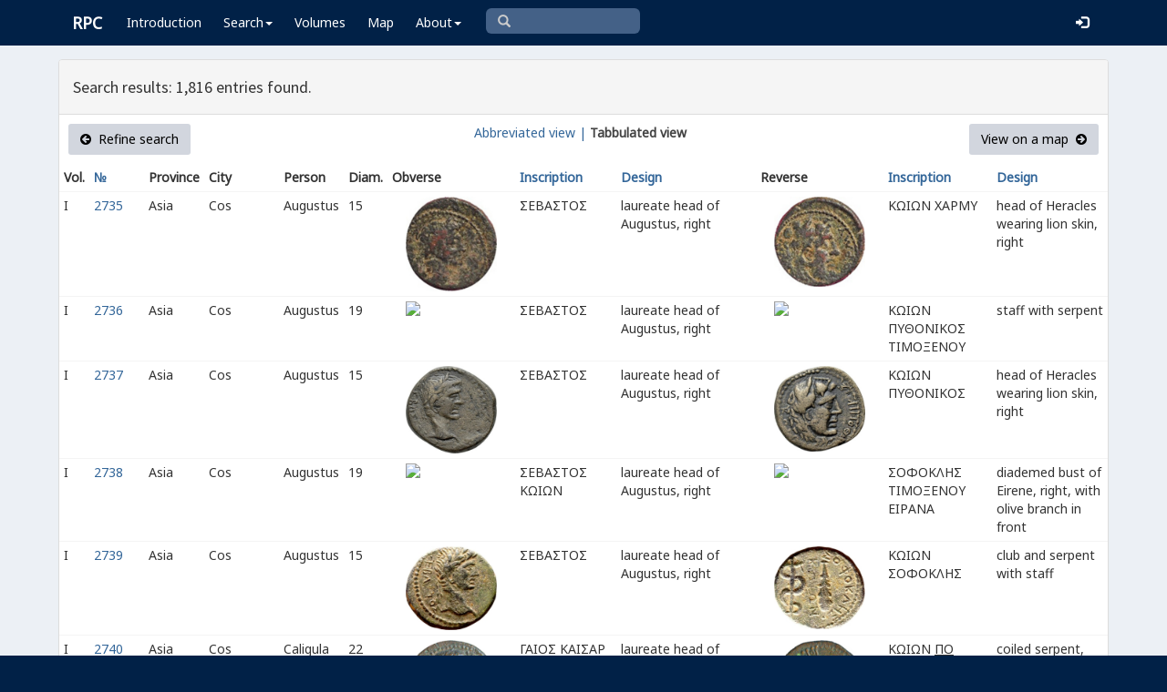

--- FILE ---
content_type: text/html; charset=UTF-8
request_url: https://rpc.ashmus.ox.ac.uk/search/browse?region_id=26&format=tab&page=2
body_size: 5284
content:
<!DOCTYPE html>
<html lang="en-GB">
<head>
  <meta charset="utf-8">
  <meta http-equiv="X-UA-Compatible" content="IE=edge">
  <meta name="viewport" content="width=device-width,initial-scale=1,user-scalable = yes" />

  <title>RPC — Search: Browse</title>

  <link href="/rpc/opensearch.xml" title="RPC" type="application/opensearchdescription+xml" rel="search">
  <link rel="manifest" href="/rpc/manifest.webmanifest">
  
  <meta name="apple-mobile-web-app-title" content="RPC" />
  <meta name="mobile-web-app-capable" content="yes">
  <meta name="apple-mobile-web-app-status-bar-style" content="default" />

  <link rel="apple-touch-icon" sizes="180x180" href="/rpc/apple-touch-icon.png">

  <link rel="icon" type="image/png" href="/rpc/favicon-196x196.png" sizes="196x196" />
  <link rel="icon" type="image/png" href="/rpc/favicon-96x96.png" sizes="96x96" />
  <link rel="icon" type="image/png" href="/rpc/favicon-32x32.png" sizes="32x32" />
  <link rel="icon" type="image/png" href="/rpc/favicon-16x16.png" sizes="16x16" />
  <link rel="icon" type="image/png" href="/rpc/favicon-128.png" sizes="128x128" />
  
  <meta name="application-name" content="RPC"/>
  <meta name="theme-color" content="#012147">
  <meta name="msapplication-TileColor" content="#012147" />
  <meta name="msapplication-TileImage" content="/rpc/mstile-144x144.png" />
  <meta name="msapplication-square70x70logo" content="/rpc/mstile-70x70.png" />
  <meta name="msapplication-square150x150logo" content="/rpc/mstile-150x150.png" />
  <meta name="msapplication-wide310x150logo" content="/rpc/mstile-310x150.png" />
  <meta name="msapplication-square310x310logo" content="/rpc/mstile-310x310.png" />

  <link rel="stylesheet" href="/bootstrap/css/bootstrap.css">
  <link rel="stylesheet" href="/plugins/select2/select2.min.css">
  <link rel="stylesheet" href="https://cdnjs.cloudflare.com/ajax/libs/font-awesome/4.5.0/css/font-awesome.min.css">
  <link rel="stylesheet" href="/dist/css/AdminLTE.css">
  <link rel="stylesheet" href="/dist/css/skins/skin-blue.css">
  <link rel="stylesheet" href="/plugins/datatables/jquery.dataTables.css">
  <link rel="stylesheet" href="/plugins/bootstrap-wysihtml5/bootstrap3-wysihtml5.min.css">
  <link rel="stylesheet" href="/plugins/jQueryUI/jquery-ui.css">
  <link rel="stylesheet" href="/css/magnific-popup.css">
  <link rel="stylesheet" href="/css/vkeyb.css">
  <link rel="stylesheet" href="/css/varia.css">
  <style type="text/css">
.select2-dropdown--below {
    top: -3.1rem; /*your input height*/
  }
@media print {
  a[href]:after {
    content: none !important;
  }
}
@media (min-width: 1200px) {
  .container-fluid {
      max-width:90%!important;
  }
}
body, .skin-blue .main-header .navbar, .dropdown.open {
  background: #012147!important;
}
</style>
  
<script>(function(i,s,o,g,r,a,m){i['GoogleAnalyticsObject']=r;i[r]=i[r]||function(){(i[r].q=i[r].q||[]).push(arguments)},i[r].l=1*new Date();a=s.createElement(o),m=s.getElementsByTagName(o)[0];a.async=1;a.src=g;m.parentNode.insertBefore(a,m)})(window,document,'script','https://www.google-analytics.com/analytics.js','ga');ga('create', 'UA-104714454-1', 'auto');ga('send', 'pageview');</script>

<script>(function(w,d,s,l,i){w[l]=w[l]||[];w[l].push({'gtm.start':
new Date().getTime(),event:'gtm.js'});var f=d.getElementsByTagName(s)[0],
j=d.createElement(s),dl=l!='dataLayer'?'&l='+l:'';j.async=true;j.src=
'https://www.googletagmanager.com/gtm.js?id='+i+dl;f.parentNode.insertBefore(j,f);
})(window,document,'script','dataLayer','GTM-W7X6ZX6');</script>


<!-- Global site tag (gtag.js) - Google Analytics -->
<script async src="https://www.googletagmanager.com/gtag/js?id=G-08V7BBXMBM"></script>
<script>
  window.dataLayer = window.dataLayer || [];
  function gtag(){dataLayer.push(arguments);}
  gtag('js', new Date());

  gtag('config', 'G-08V7BBXMBM');
</script>


<script src="/plugins/jQuery/jquery-2.2.3.min.js"></script>

</head>

  
  <body class="fixed skin-blue layout-top-nav">
<!-- Google Tag Manager (noscript) -->
<noscript><iframe src="https://www.googletagmanager.com/ns.html?id=GTM-W7X6ZX6"
height="0" width="0" style="display:none;visibility:hidden"></iframe></noscript>
<!-- End Google Tag Manager (noscript) -->


<div class="wrapper">

<style type="text/css">
  .nav > li > a{
  padding-left: 12px;
  padding-right: 12px;
}

.form-control{
    background-color: white;
}
</style>

    <header class="main-header" >

            <nav class="navbar navbar-fixed-top" role="navigation">

                  
                   
                  <div class="container-fluid"> 
                  
                        <div class="navbar-header">
                          <a href="/" class="navbar-brand"><b>RPC</b></a>
                              <button type="button" class="navbar-toggle collapsed" data-toggle="collapse" data-target="#navbar-collapse">
                              <i class="fa fa-bars"></i>
                            </button>
                        </div>

                        <div class="collapse navbar-collapse" id="navbar-collapse">

                  <ul class="nav navbar-nav">
                      <li><a href="/introduction">Introduction</a></li>

                    <li class="dropdown"><a class="dropdown-toggle" data-toggle="dropdown" href="#">Search<span class="caret"></span></a>
                      <ul class="dropdown-menu">
                          <li><a href="/search">Simple Search</a></li>
                          <li><a href="/search/advanced">Advanced Search</a></li>
                          <li><a href="/countermark">Countermarks</a></li>
                          <li><a href="/magistrate">Magistrates</a></li>
                          <li><a href="/city">Cities</a></li>
                          <li><a href="/resources">More...</a></li>
                        </ul>
                    </li>

                  <li><a href="/volumes">Volumes</a></li>
                  <li><a href="/map">Map</a></li>
                      
                    <li class="hidden-md hidden-lg hidden-sm"><a href="/project">About</a></li>
                    <li class="dropdown hidden-xs"><a class="dropdown-toggle" data-toggle="dropdown" href="#">About<span class="caret"></span></a>
                      <ul class="dropdown-menu">
                        <li><a href="/project">Project</a></li>
                        <li><a href="/project/directors">Directors</a></li>
                        <li><a href="/project/editors">Editors</a></li>
                        <li><a href="/project/authors">Authors</a></li>
                        <li><a href="/project/volumes">Volumes</a></li>
                        <li><a href="/project/conventions">Conventions</a></li>
                        <li><a href="/project/history">History</a></li>
                        <li><a href="/project/plan">Future Plan</a></li>
                        <li><a href="/project/supporters">Supporters</a></li>
                        <li><a href="/project/acknowledgements">Acknowledgements</a></li>
                        <li><a href="/project/faq">FAQ</a></li>
                        <li><a href="/terms">Terms of Access</a></li>
                        <li><a href="/feedback/create?message_only=1">Contact us</a></li>
                      </ul>
                    </li>
      </ul>




      <ul class="nav navbar-nav navbar-center hidden-xs">
                  <li >
                  <form class="navbar-form" action="/search/browse" method="GET" role="search" style="padding-right:0;">
                  <input type="text" class="form-control glyphicon glyphicon-search" placeholder="&#xe003 " name="q" id="navbar-search-input" 
                  style="font-family: 'Glyphicons Halflings', Arial; background-color: #446187 ; color:white; border-radius: 6px;width: 169px; height: 28px;">
                  </form>
                  </li>
      </ul>



     <ul class="nav navbar-nav navbar-right" style="padding-right: 10px;">
           
              <li><a href="/login"><i class="glyphicon glyphicon-log-in"></i></a></li>
                </ul>
                  
                                    </div>
                  
          </nav>

    </header>


    

    

        <!-- Content Wrapper. Contains page content -->
        <div class="content-wrapper">


          <!-- Main content -->
          <div class="content body" style="padding-right: 0px;padding-left: 0px;">

            
                        <div class="container-fluid"  style="padding-right: 0px;padding-left: 0px;"> 
                        
                
<style>
.img-responsive {
	display: block;
	min-width: 100px;
	width: auto;
}
tr.spaceUnder > td{
	padding-top: 1em;
	padding-bottom: 1em;
}
</style>


<div class="panel panel-default">

	<div class="panel-heading"><h4>Search results: 1,816 entries found.</h4></div>


					  <div class="box-header text-center">

				  			<a href="https://rpc.ashmus.ox.ac.uk/search?region_id=26&amp;format=tab" class="btn bg-gray pull-left"><i class="fa fa-arrow-circle-left"></i>  Refine search</a>

							<a href="https://rpc.ashmus.ox.ac.uk/search/browse?region_id=26&amp;page=2" class="hidden-xs">Abbreviated view |</a>
							<b class="hidden-xs"> Tabbulated view</b> 
														
				  			<a href="https://rpc.ashmus.ox.ac.uk/search/map?region_id=26&amp;format=tab" class="btn bg-gray pull-right">View on a map  <i class="fa fa-arrow-circle-right"></i></a>
					  </div>

						<table class="table table-condensed">
						<tr>
						<th>Vol.</th>
						<th><a href='https://rpc.ashmus.ox.ac.uk/search/browse?region_id=26&amp;format=tab'>№ </a></th> 
						<th>Province</th>
						<th>City</th>
						<th>Person</th>
						<th class="hidden-xs hidden-sm">Diam.</th>
						<th class="hidden-xs hidden-sm">Obverse</th>
						<th><a href='https://rpc.ashmus.ox.ac.uk/search/browse?region_id=26&amp;format=tab&amp;order_by=obverse_inscription'>Inscription</a></th>
						<th><a href='https://rpc.ashmus.ox.ac.uk/search/browse?region_id=26&amp;format=tab&amp;order_by=obverse_design'>Design</a></th>
						<th class="hidden-xs hidden-sm">Reverse</th>
						<th><a href='https://rpc.ashmus.ox.ac.uk/search/browse?region_id=26&amp;format=tab&amp;order_by=reverse_inscription'>Inscription</a></th>
						<th><a href='https://rpc.ashmus.ox.ac.uk/search/browse?region_id=26&amp;format=tab&amp;order_by=reverse_design'>Design</a></th>
						</tr>
													<tr>

										<td>
											I
										</td>
										<td>
											<a href="https://rpc.ashmus.ox.ac.uk/coins/1/2735"> 2735 </a>
											<br>
																					</td>
										
										<td>
																								Asia
																					</td>

										<td>
											Cos
										</td>

										<td>
																																		  		Augustus 											  																						</td>

										<td class="hidden-xs hidden-sm">
											15
										</td>
									
										<td class="hidden-xs hidden-sm">
											<a href="https://rpc.ashmus.ox.ac.uk/coins/1/2735">
																							<div class="col-md-6 pagination-centered text-center"><img src="/obv/423412"  class='img-responsive' style="max-height: 270px"></div>
																						</a>
										</td>

										<td>
											ΣΕΒΑΣΤΟΣ
										</td>

										<td>
											laureate head of Augustus, right
										</td>

										<td class="hidden-xs hidden-sm">
											<a href="https://rpc.ashmus.ox.ac.uk/coins/1/2735">
																							<div class="col-md-6 pagination-centered text-center"><img src="/rev/423412"  class='img-responsive' style="max-height: 270px"></div>
																						</a>
										</td>

										<td>
											ΚΩΙΩΝ ΧΑΡΜΥ
										</td>

										<td>
											head of Heracles wearing lion skin, right
										</td>		

											<tr>

										<td>
											I
										</td>
										<td>
											<a href="https://rpc.ashmus.ox.ac.uk/coins/1/2736"> 2736 </a>
											<br>
																					</td>
										
										<td>
																								Asia
																					</td>

										<td>
											Cos
										</td>

										<td>
																																		  		Augustus 											  																						</td>

										<td class="hidden-xs hidden-sm">
											19
										</td>
									
										<td class="hidden-xs hidden-sm">
											<a href="https://rpc.ashmus.ox.ac.uk/coins/1/2736">
																							<div class="col-md-6 pagination-centered text-center"><img src="https://gallica.bnf.fr/iiif/ark:/12148/btv1b85233425/f1/full/,250/0/native.jpg"  class='img-responsive' style="max-height: 270px"></div>
																						</a>
										</td>

										<td>
											ΣΕΒΑΣΤΟΣ
										</td>

										<td>
											laureate head of Augustus, right
										</td>

										<td class="hidden-xs hidden-sm">
											<a href="https://rpc.ashmus.ox.ac.uk/coins/1/2736">
																							<div class="col-md-6 pagination-centered text-center"><img src="https://gallica.bnf.fr/iiif/ark:/12148/btv1b85233425/f2/full/,250/0/native.jpg"  class='img-responsive' style="max-height: 270px"></div>
																						</a>
										</td>

										<td>
											ΚΩΙΩΝ ΠΥΘΟΝΙΚΟΣ ΤΙΜΟΞΕΝΟΥ
										</td>

										<td>
											staff with serpent
										</td>		

											<tr>

										<td>
											I
										</td>
										<td>
											<a href="https://rpc.ashmus.ox.ac.uk/coins/1/2737"> 2737 </a>
											<br>
																					</td>
										
										<td>
																								Asia
																					</td>

										<td>
											Cos
										</td>

										<td>
																																		  		Augustus 											  																						</td>

										<td class="hidden-xs hidden-sm">
											15
										</td>
									
										<td class="hidden-xs hidden-sm">
											<a href="https://rpc.ashmus.ox.ac.uk/coins/1/2737">
																							<div class="col-md-6 pagination-centered text-center"><img src="/obv/332780"  class='img-responsive' style="max-height: 270px"></div>
																						</a>
										</td>

										<td>
											ΣΕΒΑΣΤΟΣ
										</td>

										<td>
											laureate head of Augustus, right
										</td>

										<td class="hidden-xs hidden-sm">
											<a href="https://rpc.ashmus.ox.ac.uk/coins/1/2737">
																							<div class="col-md-6 pagination-centered text-center"><img src="/rev/332780"  class='img-responsive' style="max-height: 270px"></div>
																						</a>
										</td>

										<td>
											ΚΩΙΩΝ ΠΥΘΟΝΙΚΟΣ
										</td>

										<td>
											head of Heracles wearing lion skin, right
										</td>		

											<tr>

										<td>
											I
										</td>
										<td>
											<a href="https://rpc.ashmus.ox.ac.uk/coins/1/2738"> 2738 </a>
											<br>
																					</td>
										
										<td>
																								Asia
																					</td>

										<td>
											Cos
										</td>

										<td>
																																		  		Augustus 											  																						</td>

										<td class="hidden-xs hidden-sm">
											19
										</td>
									
										<td class="hidden-xs hidden-sm">
											<a href="https://rpc.ashmus.ox.ac.uk/coins/1/2738">
																							<div class="col-md-6 pagination-centered text-center"><img src="https://gallica.bnf.fr/iiif/ark:/12148/btv1b8523343k/f1/full/,250/0/native.jpg"  class='img-responsive' style="max-height: 270px"></div>
																						</a>
										</td>

										<td>
											ΣΕΒΑΣΤΟΣ ΚΩΙΩΝ
										</td>

										<td>
											laureate head of Augustus, right
										</td>

										<td class="hidden-xs hidden-sm">
											<a href="https://rpc.ashmus.ox.ac.uk/coins/1/2738">
																							<div class="col-md-6 pagination-centered text-center"><img src="https://gallica.bnf.fr/iiif/ark:/12148/btv1b8523343k/f2/full/,250/0/native.jpg"  class='img-responsive' style="max-height: 270px"></div>
																						</a>
										</td>

										<td>
											ΣΟΦΟΚΛΗΣ ΤΙΜΟΞΕΝΟΥ ΕΙΡΑΝΑ
										</td>

										<td>
											diademed bust of Eirene, right, with olive branch in front
										</td>		

											<tr>

										<td>
											I
										</td>
										<td>
											<a href="https://rpc.ashmus.ox.ac.uk/coins/1/2739"> 2739 </a>
											<br>
																					</td>
										
										<td>
																								Asia
																					</td>

										<td>
											Cos
										</td>

										<td>
																																		  		Augustus 											  																						</td>

										<td class="hidden-xs hidden-sm">
											15
										</td>
									
										<td class="hidden-xs hidden-sm">
											<a href="https://rpc.ashmus.ox.ac.uk/coins/1/2739">
																							<div class="col-md-6 pagination-centered text-center"><img src="/obv/485655"  class='img-responsive' style="max-height: 270px"></div>
																						</a>
										</td>

										<td>
											ΣΕΒΑΣΤΟΣ
										</td>

										<td>
											laureate head of Augustus, right
										</td>

										<td class="hidden-xs hidden-sm">
											<a href="https://rpc.ashmus.ox.ac.uk/coins/1/2739">
																							<div class="col-md-6 pagination-centered text-center"><img src="/rev/485655"  class='img-responsive' style="max-height: 270px"></div>
																						</a>
										</td>

										<td>
											ΚΩΙΩΝ ΣΟΦΟΚΛΗΣ
										</td>

										<td>
											club and serpent with staff
										</td>		

											<tr>

										<td>
											I
										</td>
										<td>
											<a href="https://rpc.ashmus.ox.ac.uk/coins/1/2740"> 2740 </a>
											<br>
																					</td>
										
										<td>
																								Asia
																					</td>

										<td>
											Cos
										</td>

										<td>
																																		  		Caligula 											  																						</td>

										<td class="hidden-xs hidden-sm">
											22
										</td>
									
										<td class="hidden-xs hidden-sm">
											<a href="https://rpc.ashmus.ox.ac.uk/coins/1/2740">
																							<div class="col-md-6 pagination-centered text-center"><img src="/obv/307297"  class='img-responsive' style="max-height: 270px"></div>
																						</a>
										</td>

										<td>
											ΓΑΙΟΣ ΚΑΙΣΑΡ ΣΕΒΑΣΤΟΣ ΓΕΡΜΑΝΙΚΟΣ
										</td>

										<td>
											laureate head of Caligula, right
										</td>

										<td class="hidden-xs hidden-sm">
											<a href="https://rpc.ashmus.ox.ac.uk/coins/1/2740">
																							<div class="col-md-6 pagination-centered text-center"><img src="/rev/307297"  class='img-responsive' style="max-height: 270px"></div>
																						</a>
										</td>

										<td>
											ΚΩΙΩΝ <u>ΠΟ</u> ΟΠΤΙΜΟΣ ΕΥΔΑΜΟΣ Β
										</td>

										<td>
											coiled serpent, right
										</td>		

											<tr>

										<td>
											I
										</td>
										<td>
											<a href="https://rpc.ashmus.ox.ac.uk/coins/1/2741"> 2741 </a>
											<br>
																					</td>
										
										<td>
																								Asia
																					</td>

										<td>
											Cos
										</td>

										<td>
																																		  		Agrippina I 											  																						</td>

										<td class="hidden-xs hidden-sm">
											22
										</td>
									
										<td class="hidden-xs hidden-sm">
											<a href="https://rpc.ashmus.ox.ac.uk/coins/1/2741">
																							<div class="col-md-6 pagination-centered text-center"><img src="/obv/307304"  class='img-responsive' style="max-height: 270px"></div>
																						</a>
										</td>

										<td>
											ΘΕΑ ΑΓΡΙΠΠΙΝΑ
										</td>

										<td>
											veiled head of Agrippina I, right
										</td>

										<td class="hidden-xs hidden-sm">
											<a href="https://rpc.ashmus.ox.ac.uk/coins/1/2741">
																							<div class="col-md-6 pagination-centered text-center"><img src="/rev/307304"  class='img-responsive' style="max-height: 270px"></div>
																						</a>
										</td>

										<td>
											ΚΩΙΩΝ <u>ΠΟ</u> ΟΠΤΙΜΟΣ
										</td>

										<td>
											facing figure of Asclepius, leaning on serpent staff
										</td>		

											<tr>

										<td>
											I
										</td>
										<td>
											<a href="https://rpc.ashmus.ox.ac.uk/coins/1/2742"> 2742 </a>
											<br>
																					</td>
										
										<td>
																								Asia
																					</td>

										<td>
											Cos
										</td>

										<td>
																																		  		Agrippina I 											  																						</td>

										<td class="hidden-xs hidden-sm">
											24
										</td>
									
										<td class="hidden-xs hidden-sm">
											<a href="https://rpc.ashmus.ox.ac.uk/coins/1/2742">
																							<div class="col-md-6 pagination-centered text-center"><img src="/obv/307306"  class='img-responsive' style="max-height: 270px"></div>
																						</a>
										</td>

										<td>
											ΘΕΑ ΑΓΡΙΠΠΙΝΑ
										</td>

										<td>
											veiled head of Agrippina I, right
										</td>

										<td class="hidden-xs hidden-sm">
											<a href="https://rpc.ashmus.ox.ac.uk/coins/1/2742">
																							<div class="col-md-6 pagination-centered text-center"><img src="/rev/307306"  class='img-responsive' style="max-height: 270px"></div>
																						</a>
										</td>

										<td>
											ΚΩΙΩΝ ΕΥΔΑΜΟΣ Β
										</td>

										<td>
											facing figure of Asclepius, leaning on serpent staff
										</td>		

											<tr>

										<td>
											I
										</td>
										<td>
											<a href="https://rpc.ashmus.ox.ac.uk/coins/1/2743"> 2743 </a>
											<br>
																					</td>
										
										<td>
																								Asia
																					</td>

										<td>
											Astypalaea
										</td>

										<td>
																																		  		Tiberius 											  																						</td>

										<td class="hidden-xs hidden-sm">
											28
										</td>
									
										<td class="hidden-xs hidden-sm">
											<a href="https://rpc.ashmus.ox.ac.uk/coins/1/2743">
																							<div class="col-md-6 pagination-centered text-center"><img src="https://gallica.bnf.fr/iiif/ark:/12148/btv1b8523159r/f1/full/,250/0/native.jpg"  class='img-responsive' style="max-height: 270px"></div>
																						</a>
										</td>

										<td>
											
										</td>

										<td>
											laureate head of Tiberius, right
										</td>

										<td class="hidden-xs hidden-sm">
											<a href="https://rpc.ashmus.ox.ac.uk/coins/1/2743">
																							<div class="col-md-6 pagination-centered text-center"><img src="https://gallica.bnf.fr/iiif/ark:/12148/btv1b8523159r/f2/full/,250/0/native.jpg"  class='img-responsive' style="max-height: 270px"></div>
																						</a>
										</td>

										<td>
											ΑΣΤΥΠΑΛΑΙΕΩΝ
										</td>

										<td>
											Nike advancing, left, with wreath and palm
										</td>		

											<tr>

										<td>
											I
										</td>
										<td>
											<a href="https://rpc.ashmus.ox.ac.uk/coins/1/2744"> 2744 </a>
											<br>
																					</td>
										
										<td>
																								Asia
																					</td>

										<td>
											Rhodes
										</td>

										<td>
																					</td>

										<td class="hidden-xs hidden-sm">
											16
										</td>
									
										<td class="hidden-xs hidden-sm">
											<a href="https://rpc.ashmus.ox.ac.uk/coins/1/2744">
																							<div class="col-md-6 pagination-centered text-center"><img src="/obv/349147"  class='img-responsive' style="max-height: 270px"></div>
																						</a>
										</td>

										<td>
											
										</td>

										<td>
											radiate head of Helios, three-quarters facing, right
										</td>

										<td class="hidden-xs hidden-sm">
											<a href="https://rpc.ashmus.ox.ac.uk/coins/1/2744">
																							<div class="col-md-6 pagination-centered text-center"><img src="/rev/349147"  class='img-responsive' style="max-height: 270px"></div>
																						</a>
										</td>

										<td>
											ΡΟΔΙ<span class="varia-font">Ω</span>Ν
										</td>

										<td>
											full-blown rose from above
										</td>		

											<tr>

										<td>
											I
										</td>
										<td>
											<a href="https://rpc.ashmus.ox.ac.uk/coins/1/2745"> 2745 </a>
											<br>
																					</td>
										
										<td>
																								Asia
																					</td>

										<td>
											Rhodes
										</td>

										<td>
																					</td>

										<td class="hidden-xs hidden-sm">
											12
										</td>
									
										<td class="hidden-xs hidden-sm">
											<a href="https://rpc.ashmus.ox.ac.uk/coins/1/2745">
																							<div class="col-md-6 pagination-centered text-center"><img src="/obv/349151"  class='img-responsive' style="max-height: 270px"></div>
																						</a>
										</td>

										<td>
											
										</td>

										<td>
											radiate head of Helios, right
										</td>

										<td class="hidden-xs hidden-sm">
											<a href="https://rpc.ashmus.ox.ac.uk/coins/1/2745">
																							<div class="col-md-6 pagination-centered text-center"><img src="/rev/349151"  class='img-responsive' style="max-height: 270px"></div>
																						</a>
										</td>

										<td>
											ΡΟΔΙΩΝ
										</td>

										<td>
											turreted bust of Tyche (?)
										</td>		

											<tr>

										<td>
											I
										</td>
										<td>
											<a href="https://rpc.ashmus.ox.ac.uk/coins/1/2745A"> 2745AA </a>
											<br>
																					</td>
										
										<td>
																								Asia
																					</td>

										<td>
											Rhodes
										</td>

										<td>
																					</td>

										<td class="hidden-xs hidden-sm">
											0
										</td>
									
										<td class="hidden-xs hidden-sm">
											<a href="https://rpc.ashmus.ox.ac.uk/coins/1/2745A">
																							<div class="col-md-6 pagination-centered text-center"><img src="https://gallica.bnf.fr/iiif/ark:/12148/btv1b103176656/f1/full/,250/0/native.jpg"  class='img-responsive' style="max-height: 270px"></div>
																						</a>
										</td>

										<td>
											
										</td>

										<td>
											head of Dionysus, with ivy wreath, right; in front, thyrsus
										</td>

										<td class="hidden-xs hidden-sm">
											<a href="https://rpc.ashmus.ox.ac.uk/coins/1/2745A">
																							<div class="col-md-6 pagination-centered text-center"><img src="https://gallica.bnf.fr/iiif/ark:/12148/btv1b103176656/f2/full/,250/0/native.jpg"  class='img-responsive' style="max-height: 270px"></div>
																						</a>
										</td>

										<td>
											ΡΟΔ-ΙΩΝ
										</td>

										<td>
											female cult statue standing front flanked by two thymiateria (?)
										</td>		

											<tr>

										<td>
											I
										</td>
										<td>
											<a href="https://rpc.ashmus.ox.ac.uk/coins/1/2746"> 2746 </a>
											<br>
																					</td>
										
										<td>
																								Asia
																					</td>

										<td>
											Rhodes
										</td>

										<td>
																					</td>

										<td class="hidden-xs hidden-sm">
											0
										</td>
									
										<td class="hidden-xs hidden-sm">
											<a href="https://rpc.ashmus.ox.ac.uk/coins/1/2746">
																							<div class="col-md-6 pagination-centered text-center"><img src="/obv/307340"  class='img-responsive' style="max-height: 270px"></div>
																						</a>
										</td>

										<td>
											
										</td>

										<td>
											radiate head of Helios, left
										</td>

										<td class="hidden-xs hidden-sm">
											<a href="https://rpc.ashmus.ox.ac.uk/coins/1/2746">
																							<div class="col-md-6 pagination-centered text-center"><img src="/rev/307340"  class='img-responsive' style="max-height: 270px"></div>
																						</a>
										</td>

										<td>
											ΡΟΔΙ<span class="varia-font">Ω</span>Ν
										</td>

										<td>
											profile rose; variable symbol(s)
										</td>		

											<tr>

										<td>
											I
										</td>
										<td>
											<a href="https://rpc.ashmus.ox.ac.uk/coins/1/2747"> 2747 </a>
											<br>
																					</td>
										
										<td>
																								Asia
																					</td>

										<td>
											Rhodes
										</td>

										<td>
																					</td>

										<td class="hidden-xs hidden-sm">
											18
										</td>
									
										<td class="hidden-xs hidden-sm">
											<a href="https://rpc.ashmus.ox.ac.uk/coins/1/2747">
																							<div class="col-md-6 pagination-centered text-center"><img src="/obv/349155"  class='img-responsive' style="max-height: 270px"></div>
																						</a>
										</td>

										<td>
											
										</td>

										<td>
											radiate head of Helios, right
										</td>

										<td class="hidden-xs hidden-sm">
											<a href="https://rpc.ashmus.ox.ac.uk/coins/1/2747">
																							<div class="col-md-6 pagination-centered text-center"><img src="/rev/349155"  class='img-responsive' style="max-height: 270px"></div>
																						</a>
										</td>

										<td>
											ΡΟΔΙ<span class="varia-font">Ω</span>Ν
										</td>

										<td>
											profile rose; variable symbol(s)
										</td>		

											<tr>

										<td>
											I
										</td>
										<td>
											<a href="https://rpc.ashmus.ox.ac.uk/coins/1/2748"> 2748 </a>
											<br>
																					</td>
										
										<td>
																								Asia
																					</td>

										<td>
											Rhodes
										</td>

										<td>
																					</td>

										<td class="hidden-xs hidden-sm">
											35
										</td>
									
										<td class="hidden-xs hidden-sm">
											<a href="https://rpc.ashmus.ox.ac.uk/coins/1/2748">
																							<div class="col-md-6 pagination-centered text-center"><img src="/obv/349158"  class='img-responsive' style="max-height: 270px"></div>
																						</a>
										</td>

										<td>
											
										</td>

										<td>
											radiate head of Dionysus, with ivy wreath, right
										</td>

										<td class="hidden-xs hidden-sm">
											<a href="https://rpc.ashmus.ox.ac.uk/coins/1/2748">
																							<div class="col-md-6 pagination-centered text-center"><img src="/rev/349158"  class='img-responsive' style="max-height: 270px"></div>
																						</a>
										</td>

										<td>
											ΡΟΔΙΩΝ ΤΑΜΙΑ ΤΕΙΜΟ<span class="varia-font">Ϲ</span>ΤΡΑΤΟΥ
										</td>

										<td>
											profile rose with poppy and ear of corn
										</td>		

											<tr>

										<td>
											I
										</td>
										<td>
											<a href="https://rpc.ashmus.ox.ac.uk/coins/1/2749"> 2749 </a>
											<br>
																					</td>
										
										<td>
																								Asia
																					</td>

										<td>
											Rhodes
										</td>

										<td>
																					</td>

										<td class="hidden-xs hidden-sm">
											35
										</td>
									
										<td class="hidden-xs hidden-sm">
											<a href="https://rpc.ashmus.ox.ac.uk/coins/1/2749">
																							<div class="col-md-6 pagination-centered text-center"><img src="/obv/349160"  class='img-responsive' style="max-height: 270px"></div>
																						</a>
										</td>

										<td>
											
										</td>

										<td>
											radiate head of Dionysus, with ivy wreath, right
										</td>

										<td class="hidden-xs hidden-sm">
											<a href="https://rpc.ashmus.ox.ac.uk/coins/1/2749">
																							<div class="col-md-6 pagination-centered text-center"><img src="/rev/349160"  class='img-responsive' style="max-height: 270px"></div>
																						</a>
										</td>

										<td>
											ΡΟΔΙΩΝ ΤΑΜΙΑ ΤΕΙΜΟ<span class="varia-font">Ϲ</span>ΤΡΑΤΟΥ
										</td>

										<td>
											Nike, right, holding palm and aphlaston (and standing on prow)
										</td>		

											<tr>

										<td>
											I
										</td>
										<td>
											<a href="https://rpc.ashmus.ox.ac.uk/coins/1/2749A"> 2749AA </a>
											<br>
																					</td>
										
										<td>
																								Asia
																					</td>

										<td>
											Rhodes
										</td>

										<td>
																					</td>

										<td class="hidden-xs hidden-sm">
											34
										</td>
									
										<td class="hidden-xs hidden-sm">
											<a href="https://rpc.ashmus.ox.ac.uk/coins/1/2749A">
																							<div class="col-md-6 pagination-centered text-center"><img src="/obv/319836"  class='img-responsive' style="max-height: 270px"></div>
																						</a>
										</td>

										<td>
											
										</td>

										<td>
											radiate head of Dionysus, with ivy wreath, right
										</td>

										<td class="hidden-xs hidden-sm">
											<a href="https://rpc.ashmus.ox.ac.uk/coins/1/2749A">
																							<div class="col-md-6 pagination-centered text-center"><img src="/rev/319836"  class='img-responsive' style="max-height: 270px"></div>
																						</a>
										</td>

										<td>
											ΡΟΔΙ-ΩΝ ΤΕΙΜΟΣΤΡΑΤΟΥ
										</td>

										<td>
											Nike, right, standing on prow, holding palm and aphlaston
										</td>		

											<tr>

										<td>
											I
										</td>
										<td>
											<a href="https://rpc.ashmus.ox.ac.uk/coins/1/2750"> 2750 </a>
											<br>
																					</td>
										
										<td>
																								Asia
																					</td>

										<td>
											Rhodes
										</td>

										<td>
																					</td>

										<td class="hidden-xs hidden-sm">
											35
										</td>
									
										<td class="hidden-xs hidden-sm">
											<a href="https://rpc.ashmus.ox.ac.uk/coins/1/2750">
																							<div class="col-md-6 pagination-centered text-center"><img src="/obv/349162"  class='img-responsive' style="max-height: 270px"></div>
																						</a>
										</td>

										<td>
											
										</td>

										<td>
											radiate head of Dionysus, with ivy wreath, right
										</td>

										<td class="hidden-xs hidden-sm">
											<a href="https://rpc.ashmus.ox.ac.uk/coins/1/2750">
																							<div class="col-md-6 pagination-centered text-center"><img src="/rev/349162"  class='img-responsive' style="max-height: 270px"></div>
																						</a>
										</td>

										<td>
											ΡΟΔΙΩΝ ΕΠΙ ΤΑΜΙΑ ΔΑΜΑΡΑΤΟΥ
										</td>

										<td>
											Nike, right, holding wreath and palm, on rose
										</td>		

											<tr>

										<td>
											I
										</td>
										<td>
											<a href="https://rpc.ashmus.ox.ac.uk/coins/1/2751"> 2751 </a>
											<br>
																					</td>
										
										<td>
																								Asia
																					</td>

										<td>
											Rhodes
										</td>

										<td>
																					</td>

										<td class="hidden-xs hidden-sm">
											35
										</td>
									
										<td class="hidden-xs hidden-sm">
											<a href="https://rpc.ashmus.ox.ac.uk/coins/1/2751">
																							<div class="col-md-6 pagination-centered text-center"><img src="/obv/324044"  class='img-responsive' style="max-height: 270px"></div>
																						</a>
										</td>

										<td>
											
										</td>

										<td>
											radiate head of Dionysus, with ivy wreath, right
										</td>

										<td class="hidden-xs hidden-sm">
											<a href="https://rpc.ashmus.ox.ac.uk/coins/1/2751">
																							<div class="col-md-6 pagination-centered text-center"><img src="/rev/324044"  class='img-responsive' style="max-height: 270px"></div>
																						</a>
										</td>

										<td>
											ΡΟΔΙΩΝ ΕΠΙ ΔΑΜΑΡΑΤΟΥ
										</td>

										<td>
											Nike, right, on prow, with palm and aphlaston
										</td>		

											<tr>

										<td>
											I
										</td>
										<td>
											<a href="https://rpc.ashmus.ox.ac.uk/coins/1/2752"> 2752 </a>
											<br>
																					</td>
										
										<td>
																								Asia
																					</td>

										<td>
											Rhodes
										</td>

										<td>
																					</td>

										<td class="hidden-xs hidden-sm">
											35
										</td>
									
										<td class="hidden-xs hidden-sm">
											<a href="https://rpc.ashmus.ox.ac.uk/coins/1/2752">
																							<div class="col-md-6 pagination-centered text-center"><img src="/obv/307474"  class='img-responsive' style="max-height: 270px"></div>
																						</a>
										</td>

										<td>
											
										</td>

										<td>
											head of Dionysus, with ivy wreath, left
										</td>

										<td class="hidden-xs hidden-sm">
											<a href="https://rpc.ashmus.ox.ac.uk/coins/1/2752">
																							<div class="col-md-6 pagination-centered text-center"><img src="/rev/307474"  class='img-responsive' style="max-height: 270px"></div>
																						</a>
										</td>

										<td>
											ΡΟΔΙΩΝ ΕΠΙ ΑΝΤΙΠΑΤΡΟΥ
										</td>

										<td>
											Nike, right, with palm and wreath (on basis)
										</td>		

								</table>
 			
 			<div class="box-footer">
				<nav>
        <ul class="pagination">
            
                            <li class="page-item">
                    <a class="page-link" href="https://rpc.ashmus.ox.ac.uk/search/browse?region_id=26&amp;format=tab&amp;page=1" rel="prev" aria-label="&laquo; Previous">&lsaquo;</a>
                </li>
            
            
                            
                
                
                                                                                        <li class="page-item"><a class="page-link" href="https://rpc.ashmus.ox.ac.uk/search/browse?region_id=26&amp;format=tab&amp;page=1">1</a></li>
                                                                                                <li class="page-item active" aria-current="page"><span class="page-link">2</span></li>
                                                                                                <li class="page-item"><a class="page-link" href="https://rpc.ashmus.ox.ac.uk/search/browse?region_id=26&amp;format=tab&amp;page=3">3</a></li>
                                                                                                <li class="page-item"><a class="page-link" href="https://rpc.ashmus.ox.ac.uk/search/browse?region_id=26&amp;format=tab&amp;page=4">4</a></li>
                                                                                                <li class="page-item"><a class="page-link" href="https://rpc.ashmus.ox.ac.uk/search/browse?region_id=26&amp;format=tab&amp;page=5">5</a></li>
                                                                                                <li class="page-item"><a class="page-link" href="https://rpc.ashmus.ox.ac.uk/search/browse?region_id=26&amp;format=tab&amp;page=6">6</a></li>
                                                                                                <li class="page-item"><a class="page-link" href="https://rpc.ashmus.ox.ac.uk/search/browse?region_id=26&amp;format=tab&amp;page=7">7</a></li>
                                                                                                <li class="page-item"><a class="page-link" href="https://rpc.ashmus.ox.ac.uk/search/browse?region_id=26&amp;format=tab&amp;page=8">8</a></li>
                                                                                                <li class="page-item"><a class="page-link" href="https://rpc.ashmus.ox.ac.uk/search/browse?region_id=26&amp;format=tab&amp;page=9">9</a></li>
                                                                                                <li class="page-item"><a class="page-link" href="https://rpc.ashmus.ox.ac.uk/search/browse?region_id=26&amp;format=tab&amp;page=10">10</a></li>
                                                                                        
                                    <li class="page-item disabled" aria-disabled="true"><span class="page-link">...</span></li>
                
                
                                            
                
                
                                                                                        <li class="page-item"><a class="page-link" href="https://rpc.ashmus.ox.ac.uk/search/browse?region_id=26&amp;format=tab&amp;page=90">90</a></li>
                                                                                                <li class="page-item"><a class="page-link" href="https://rpc.ashmus.ox.ac.uk/search/browse?region_id=26&amp;format=tab&amp;page=91">91</a></li>
                                                                        
            
                            <li class="page-item">
                    <a class="page-link" href="https://rpc.ashmus.ox.ac.uk/search/browse?region_id=26&amp;format=tab&amp;page=3" rel="next" aria-label="Next &raquo;">&rsaquo;</a>
                </li>
                    </ul>
    </nav>


	</div>
		</div>

</div>
            
            
             
            </div> 
            
          </div><!-- /.content -->

        </div><!-- /.content-wrapper -->


    </div><!-- ./wrapper -->

    <script src="/plugins/datatables/jquery.dataTables.min.js"></script>
    <script src="/js/accent-neutralise.js"></script>
    <script src="/plugins/datatables/dataTables.bootstrap.min.js"></script>
    <script src="/bootstrap/js/bootstrap.min.js"></script>
    <script src="/dist/js/app.min.js"></script>
    <script src="/plugins/select2/select2.js"></script>
    <script src="/bootstrap/js/jquery-ui.js" ></script>
    <script src="/js/jquery.ui.touch-punch.min.js"></script>
    <script src="/js/jquery.magnific-popup.min.js"></script>
    <script src="/js/jquery.slimscroll.min.js"></script>
    <script src="/js/linkifyjs/linkify.min.js"></script>
    <script src="/js/linkifyjs/linkify-jquery.min.js"></script>
    <script src="/js/onloads.js"></script>
    <script src="/js/greek.js"></script>
    <script src="/js/vkeyb.js"></script>
    <script src="https://code.responsivevoice.org/responsivevoice.js?key=A8Tyy1B2"></script>
  
  
  </body>

</html>